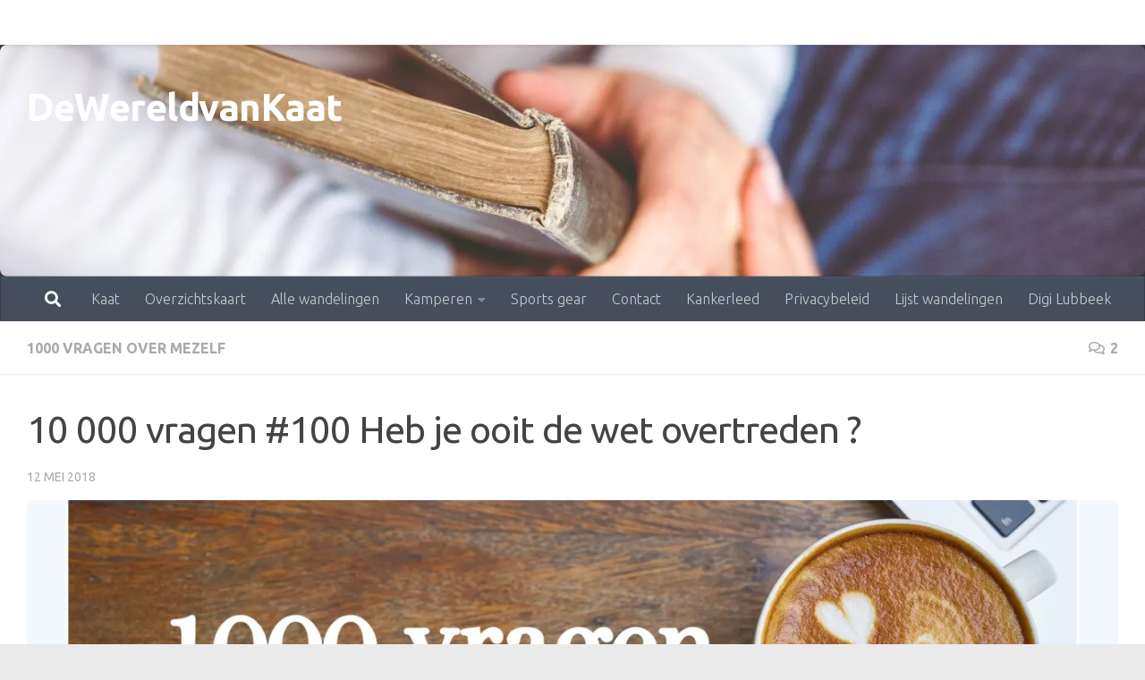

--- FILE ---
content_type: text/html; charset=UTF-8
request_url: https://www.dewereldvankaat.be/10-000-vragen-100-heb-je-ooit-de-wet-overtreden/
body_size: 16513
content:
<!DOCTYPE html>
<html class="no-js" lang="nl-NL">
<head>
  <meta charset="UTF-8">
  <meta name="viewport" content="width=device-width, initial-scale=1.0">
  <link rel="profile" href="https://gmpg.org/xfn/11" />
  <link rel="pingback" href="https://www.dewereldvankaat.be/xmlrpc.php">

  <meta name='robots' content='index, follow, max-image-preview:large, max-snippet:-1, max-video-preview:-1' />
<script>document.documentElement.className = document.documentElement.className.replace("no-js","js");</script>

	<!-- This site is optimized with the Yoast SEO plugin v26.8 - https://yoast.com/product/yoast-seo-wordpress/ -->
	<title>10 000 vragen #100 Heb je ooit de wet overtreden ? - DeWereldvanKaat</title>
	<link rel="canonical" href="https://www.dewereldvankaat.be/10-000-vragen-100-heb-je-ooit-de-wet-overtreden/" />
	<meta property="og:locale" content="nl_NL" />
	<meta property="og:type" content="article" />
	<meta property="og:title" content="10 000 vragen #100 Heb je ooit de wet overtreden ? - DeWereldvanKaat" />
	<meta property="og:description" content="Ik ben veel te braaf Dat realiseerde ik mij nog maar eens toen Annelies het over wildkamperen had (in een&#046;&#046;&#046;" />
	<meta property="og:url" content="https://www.dewereldvankaat.be/10-000-vragen-100-heb-je-ooit-de-wet-overtreden/" />
	<meta property="og:site_name" content="DeWereldvanKaat" />
	<meta property="article:publisher" content="https://www.facebook.com/dewereldvankaat/" />
	<meta property="article:author" content="https://www.facebook.com/dewereldvankaat/" />
	<meta property="article:published_time" content="2018-05-12T06:00:00+00:00" />
	<meta property="article:modified_time" content="2020-09-18T18:32:47+00:00" />
	<meta property="og:image" content="https://i0.wp.com/www.dewereldvankaat.be/wp-content/uploads/2018/01/1000-vragen-2018.jpg?fit=2078%2C1438&ssl=1" />
	<meta property="og:image:width" content="2078" />
	<meta property="og:image:height" content="1438" />
	<meta property="og:image:type" content="image/jpeg" />
	<meta name="author" content="Kaat" />
	<meta name="twitter:label1" content="Geschreven door" />
	<meta name="twitter:data1" content="Kaat" />
	<meta name="twitter:label2" content="Geschatte leestijd" />
	<meta name="twitter:data2" content="1 minuut" />
	<script type="application/ld+json" class="yoast-schema-graph">{"@context":"https://schema.org","@graph":[{"@type":"Article","@id":"https://www.dewereldvankaat.be/10-000-vragen-100-heb-je-ooit-de-wet-overtreden/#article","isPartOf":{"@id":"https://www.dewereldvankaat.be/10-000-vragen-100-heb-je-ooit-de-wet-overtreden/"},"author":{"name":"Kaat","@id":"https://www.dewereldvankaat.be/#/schema/person/9e5e60ad8d26a9b888b58313e3c3503c"},"headline":"10 000 vragen #100 Heb je ooit de wet overtreden ?","datePublished":"2018-05-12T06:00:00+00:00","dateModified":"2020-09-18T18:32:47+00:00","mainEntityOfPage":{"@id":"https://www.dewereldvankaat.be/10-000-vragen-100-heb-je-ooit-de-wet-overtreden/"},"wordCount":301,"commentCount":2,"publisher":{"@id":"https://www.dewereldvankaat.be/#/schema/person/9e5e60ad8d26a9b888b58313e3c3503c"},"image":{"@id":"https://www.dewereldvankaat.be/10-000-vragen-100-heb-je-ooit-de-wet-overtreden/#primaryimage"},"thumbnailUrl":"https://i0.wp.com/www.dewereldvankaat.be/wp-content/uploads/2018/01/1000-vragen-2018.jpg?fit=2078%2C1438&ssl=1","keywords":["1000 vragen"],"articleSection":["1000 vragen over mezelf"],"inLanguage":"nl-NL","potentialAction":[{"@type":"CommentAction","name":"Comment","target":["https://www.dewereldvankaat.be/10-000-vragen-100-heb-je-ooit-de-wet-overtreden/#respond"]}]},{"@type":"WebPage","@id":"https://www.dewereldvankaat.be/10-000-vragen-100-heb-je-ooit-de-wet-overtreden/","url":"https://www.dewereldvankaat.be/10-000-vragen-100-heb-je-ooit-de-wet-overtreden/","name":"10 000 vragen #100 Heb je ooit de wet overtreden ? - DeWereldvanKaat","isPartOf":{"@id":"https://www.dewereldvankaat.be/#website"},"primaryImageOfPage":{"@id":"https://www.dewereldvankaat.be/10-000-vragen-100-heb-je-ooit-de-wet-overtreden/#primaryimage"},"image":{"@id":"https://www.dewereldvankaat.be/10-000-vragen-100-heb-je-ooit-de-wet-overtreden/#primaryimage"},"thumbnailUrl":"https://i0.wp.com/www.dewereldvankaat.be/wp-content/uploads/2018/01/1000-vragen-2018.jpg?fit=2078%2C1438&ssl=1","datePublished":"2018-05-12T06:00:00+00:00","dateModified":"2020-09-18T18:32:47+00:00","breadcrumb":{"@id":"https://www.dewereldvankaat.be/10-000-vragen-100-heb-je-ooit-de-wet-overtreden/#breadcrumb"},"inLanguage":"nl-NL","potentialAction":[{"@type":"ReadAction","target":["https://www.dewereldvankaat.be/10-000-vragen-100-heb-je-ooit-de-wet-overtreden/"]}]},{"@type":"ImageObject","inLanguage":"nl-NL","@id":"https://www.dewereldvankaat.be/10-000-vragen-100-heb-je-ooit-de-wet-overtreden/#primaryimage","url":"https://i0.wp.com/www.dewereldvankaat.be/wp-content/uploads/2018/01/1000-vragen-2018.jpg?fit=2078%2C1438&ssl=1","contentUrl":"https://i0.wp.com/www.dewereldvankaat.be/wp-content/uploads/2018/01/1000-vragen-2018.jpg?fit=2078%2C1438&ssl=1","width":2078,"height":1438,"caption":"1000 vragen"},{"@type":"BreadcrumbList","@id":"https://www.dewereldvankaat.be/10-000-vragen-100-heb-je-ooit-de-wet-overtreden/#breadcrumb","itemListElement":[{"@type":"ListItem","position":1,"name":"Home","item":"https://www.dewereldvankaat.be/"},{"@type":"ListItem","position":2,"name":"10 000 vragen #100 Heb je ooit de wet overtreden ?"}]},{"@type":"WebSite","@id":"https://www.dewereldvankaat.be/#website","url":"https://www.dewereldvankaat.be/","name":"De Wereld van Kaat","description":"liefde voor lopen, lezen, wandelen en kamperen","publisher":{"@id":"https://www.dewereldvankaat.be/#/schema/person/9e5e60ad8d26a9b888b58313e3c3503c"},"potentialAction":[{"@type":"SearchAction","target":{"@type":"EntryPoint","urlTemplate":"https://www.dewereldvankaat.be/?s={search_term_string}"},"query-input":{"@type":"PropertyValueSpecification","valueRequired":true,"valueName":"search_term_string"}}],"inLanguage":"nl-NL"},{"@type":["Person","Organization"],"@id":"https://www.dewereldvankaat.be/#/schema/person/9e5e60ad8d26a9b888b58313e3c3503c","name":"Kaat","image":{"@type":"ImageObject","inLanguage":"nl-NL","@id":"https://www.dewereldvankaat.be/#/schema/person/image/","url":"https://i0.wp.com/www.dewereldvankaat.be/wp-content/uploads/2020/10/Logo-Dewereldvankaat.jpg?fit=596%2C714&ssl=1","contentUrl":"https://i0.wp.com/www.dewereldvankaat.be/wp-content/uploads/2020/10/Logo-Dewereldvankaat.jpg?fit=596%2C714&ssl=1","width":596,"height":714,"caption":"Kaat"},"logo":{"@id":"https://www.dewereldvankaat.be/#/schema/person/image/"},"sameAs":["https://www.facebook.com/dewereldvankaat/"]}]}</script>
	<!-- / Yoast SEO plugin. -->


<link rel='dns-prefetch' href='//secure.gravatar.com' />
<link rel='dns-prefetch' href='//stats.wp.com' />
<link rel='dns-prefetch' href='//v0.wordpress.com' />
<link rel='preconnect' href='//i0.wp.com' />
<link rel="alternate" type="application/rss+xml" title="DeWereldvanKaat &raquo; feed" href="https://www.dewereldvankaat.be/feed/" />
<link rel="alternate" type="application/rss+xml" title="DeWereldvanKaat &raquo; reacties feed" href="https://www.dewereldvankaat.be/comments/feed/" />
<link id="hu-user-gfont" href="//fonts.googleapis.com/css?family=Ubuntu:400,400italic,300italic,300,700&subset=latin,latin-ext" rel="stylesheet" type="text/css"><link rel="alternate" type="application/rss+xml" title="DeWereldvanKaat &raquo; 10 000 vragen #100 Heb je ooit de wet overtreden ? reacties feed" href="https://www.dewereldvankaat.be/10-000-vragen-100-heb-je-ooit-de-wet-overtreden/feed/" />
<link rel="alternate" title="oEmbed (JSON)" type="application/json+oembed" href="https://www.dewereldvankaat.be/wp-json/oembed/1.0/embed?url=https%3A%2F%2Fwww.dewereldvankaat.be%2F10-000-vragen-100-heb-je-ooit-de-wet-overtreden%2F" />
<link rel="alternate" title="oEmbed (XML)" type="text/xml+oembed" href="https://www.dewereldvankaat.be/wp-json/oembed/1.0/embed?url=https%3A%2F%2Fwww.dewereldvankaat.be%2F10-000-vragen-100-heb-je-ooit-de-wet-overtreden%2F&#038;format=xml" />
<style id='wp-img-auto-sizes-contain-inline-css'>
img:is([sizes=auto i],[sizes^="auto," i]){contain-intrinsic-size:3000px 1500px}
/*# sourceURL=wp-img-auto-sizes-contain-inline-css */
</style>
<link rel='stylesheet' id='jetpack_related-posts-css' href='https://www.dewereldvankaat.be/wp-content/plugins/jetpack/modules/related-posts/related-posts.css?ver=20240116' media='all' />
<style id='wp-emoji-styles-inline-css'>

	img.wp-smiley, img.emoji {
		display: inline !important;
		border: none !important;
		box-shadow: none !important;
		height: 1em !important;
		width: 1em !important;
		margin: 0 0.07em !important;
		vertical-align: -0.1em !important;
		background: none !important;
		padding: 0 !important;
	}
/*# sourceURL=wp-emoji-styles-inline-css */
</style>
<style id='wp-block-library-inline-css'>
:root{--wp-block-synced-color:#7a00df;--wp-block-synced-color--rgb:122,0,223;--wp-bound-block-color:var(--wp-block-synced-color);--wp-editor-canvas-background:#ddd;--wp-admin-theme-color:#007cba;--wp-admin-theme-color--rgb:0,124,186;--wp-admin-theme-color-darker-10:#006ba1;--wp-admin-theme-color-darker-10--rgb:0,107,160.5;--wp-admin-theme-color-darker-20:#005a87;--wp-admin-theme-color-darker-20--rgb:0,90,135;--wp-admin-border-width-focus:2px}@media (min-resolution:192dpi){:root{--wp-admin-border-width-focus:1.5px}}.wp-element-button{cursor:pointer}:root .has-very-light-gray-background-color{background-color:#eee}:root .has-very-dark-gray-background-color{background-color:#313131}:root .has-very-light-gray-color{color:#eee}:root .has-very-dark-gray-color{color:#313131}:root .has-vivid-green-cyan-to-vivid-cyan-blue-gradient-background{background:linear-gradient(135deg,#00d084,#0693e3)}:root .has-purple-crush-gradient-background{background:linear-gradient(135deg,#34e2e4,#4721fb 50%,#ab1dfe)}:root .has-hazy-dawn-gradient-background{background:linear-gradient(135deg,#faaca8,#dad0ec)}:root .has-subdued-olive-gradient-background{background:linear-gradient(135deg,#fafae1,#67a671)}:root .has-atomic-cream-gradient-background{background:linear-gradient(135deg,#fdd79a,#004a59)}:root .has-nightshade-gradient-background{background:linear-gradient(135deg,#330968,#31cdcf)}:root .has-midnight-gradient-background{background:linear-gradient(135deg,#020381,#2874fc)}:root{--wp--preset--font-size--normal:16px;--wp--preset--font-size--huge:42px}.has-regular-font-size{font-size:1em}.has-larger-font-size{font-size:2.625em}.has-normal-font-size{font-size:var(--wp--preset--font-size--normal)}.has-huge-font-size{font-size:var(--wp--preset--font-size--huge)}.has-text-align-center{text-align:center}.has-text-align-left{text-align:left}.has-text-align-right{text-align:right}.has-fit-text{white-space:nowrap!important}#end-resizable-editor-section{display:none}.aligncenter{clear:both}.items-justified-left{justify-content:flex-start}.items-justified-center{justify-content:center}.items-justified-right{justify-content:flex-end}.items-justified-space-between{justify-content:space-between}.screen-reader-text{border:0;clip-path:inset(50%);height:1px;margin:-1px;overflow:hidden;padding:0;position:absolute;width:1px;word-wrap:normal!important}.screen-reader-text:focus{background-color:#ddd;clip-path:none;color:#444;display:block;font-size:1em;height:auto;left:5px;line-height:normal;padding:15px 23px 14px;text-decoration:none;top:5px;width:auto;z-index:100000}html :where(.has-border-color){border-style:solid}html :where([style*=border-top-color]){border-top-style:solid}html :where([style*=border-right-color]){border-right-style:solid}html :where([style*=border-bottom-color]){border-bottom-style:solid}html :where([style*=border-left-color]){border-left-style:solid}html :where([style*=border-width]){border-style:solid}html :where([style*=border-top-width]){border-top-style:solid}html :where([style*=border-right-width]){border-right-style:solid}html :where([style*=border-bottom-width]){border-bottom-style:solid}html :where([style*=border-left-width]){border-left-style:solid}html :where(img[class*=wp-image-]){height:auto;max-width:100%}:where(figure){margin:0 0 1em}html :where(.is-position-sticky){--wp-admin--admin-bar--position-offset:var(--wp-admin--admin-bar--height,0px)}@media screen and (max-width:600px){html :where(.is-position-sticky){--wp-admin--admin-bar--position-offset:0px}}

/*# sourceURL=wp-block-library-inline-css */
</style><style id='global-styles-inline-css'>
:root{--wp--preset--aspect-ratio--square: 1;--wp--preset--aspect-ratio--4-3: 4/3;--wp--preset--aspect-ratio--3-4: 3/4;--wp--preset--aspect-ratio--3-2: 3/2;--wp--preset--aspect-ratio--2-3: 2/3;--wp--preset--aspect-ratio--16-9: 16/9;--wp--preset--aspect-ratio--9-16: 9/16;--wp--preset--color--black: #000000;--wp--preset--color--cyan-bluish-gray: #abb8c3;--wp--preset--color--white: #ffffff;--wp--preset--color--pale-pink: #f78da7;--wp--preset--color--vivid-red: #cf2e2e;--wp--preset--color--luminous-vivid-orange: #ff6900;--wp--preset--color--luminous-vivid-amber: #fcb900;--wp--preset--color--light-green-cyan: #7bdcb5;--wp--preset--color--vivid-green-cyan: #00d084;--wp--preset--color--pale-cyan-blue: #8ed1fc;--wp--preset--color--vivid-cyan-blue: #0693e3;--wp--preset--color--vivid-purple: #9b51e0;--wp--preset--gradient--vivid-cyan-blue-to-vivid-purple: linear-gradient(135deg,rgb(6,147,227) 0%,rgb(155,81,224) 100%);--wp--preset--gradient--light-green-cyan-to-vivid-green-cyan: linear-gradient(135deg,rgb(122,220,180) 0%,rgb(0,208,130) 100%);--wp--preset--gradient--luminous-vivid-amber-to-luminous-vivid-orange: linear-gradient(135deg,rgb(252,185,0) 0%,rgb(255,105,0) 100%);--wp--preset--gradient--luminous-vivid-orange-to-vivid-red: linear-gradient(135deg,rgb(255,105,0) 0%,rgb(207,46,46) 100%);--wp--preset--gradient--very-light-gray-to-cyan-bluish-gray: linear-gradient(135deg,rgb(238,238,238) 0%,rgb(169,184,195) 100%);--wp--preset--gradient--cool-to-warm-spectrum: linear-gradient(135deg,rgb(74,234,220) 0%,rgb(151,120,209) 20%,rgb(207,42,186) 40%,rgb(238,44,130) 60%,rgb(251,105,98) 80%,rgb(254,248,76) 100%);--wp--preset--gradient--blush-light-purple: linear-gradient(135deg,rgb(255,206,236) 0%,rgb(152,150,240) 100%);--wp--preset--gradient--blush-bordeaux: linear-gradient(135deg,rgb(254,205,165) 0%,rgb(254,45,45) 50%,rgb(107,0,62) 100%);--wp--preset--gradient--luminous-dusk: linear-gradient(135deg,rgb(255,203,112) 0%,rgb(199,81,192) 50%,rgb(65,88,208) 100%);--wp--preset--gradient--pale-ocean: linear-gradient(135deg,rgb(255,245,203) 0%,rgb(182,227,212) 50%,rgb(51,167,181) 100%);--wp--preset--gradient--electric-grass: linear-gradient(135deg,rgb(202,248,128) 0%,rgb(113,206,126) 100%);--wp--preset--gradient--midnight: linear-gradient(135deg,rgb(2,3,129) 0%,rgb(40,116,252) 100%);--wp--preset--font-size--small: 13px;--wp--preset--font-size--medium: 20px;--wp--preset--font-size--large: 36px;--wp--preset--font-size--x-large: 42px;--wp--preset--spacing--20: 0.44rem;--wp--preset--spacing--30: 0.67rem;--wp--preset--spacing--40: 1rem;--wp--preset--spacing--50: 1.5rem;--wp--preset--spacing--60: 2.25rem;--wp--preset--spacing--70: 3.38rem;--wp--preset--spacing--80: 5.06rem;--wp--preset--shadow--natural: 6px 6px 9px rgba(0, 0, 0, 0.2);--wp--preset--shadow--deep: 12px 12px 50px rgba(0, 0, 0, 0.4);--wp--preset--shadow--sharp: 6px 6px 0px rgba(0, 0, 0, 0.2);--wp--preset--shadow--outlined: 6px 6px 0px -3px rgb(255, 255, 255), 6px 6px rgb(0, 0, 0);--wp--preset--shadow--crisp: 6px 6px 0px rgb(0, 0, 0);}:where(.is-layout-flex){gap: 0.5em;}:where(.is-layout-grid){gap: 0.5em;}body .is-layout-flex{display: flex;}.is-layout-flex{flex-wrap: wrap;align-items: center;}.is-layout-flex > :is(*, div){margin: 0;}body .is-layout-grid{display: grid;}.is-layout-grid > :is(*, div){margin: 0;}:where(.wp-block-columns.is-layout-flex){gap: 2em;}:where(.wp-block-columns.is-layout-grid){gap: 2em;}:where(.wp-block-post-template.is-layout-flex){gap: 1.25em;}:where(.wp-block-post-template.is-layout-grid){gap: 1.25em;}.has-black-color{color: var(--wp--preset--color--black) !important;}.has-cyan-bluish-gray-color{color: var(--wp--preset--color--cyan-bluish-gray) !important;}.has-white-color{color: var(--wp--preset--color--white) !important;}.has-pale-pink-color{color: var(--wp--preset--color--pale-pink) !important;}.has-vivid-red-color{color: var(--wp--preset--color--vivid-red) !important;}.has-luminous-vivid-orange-color{color: var(--wp--preset--color--luminous-vivid-orange) !important;}.has-luminous-vivid-amber-color{color: var(--wp--preset--color--luminous-vivid-amber) !important;}.has-light-green-cyan-color{color: var(--wp--preset--color--light-green-cyan) !important;}.has-vivid-green-cyan-color{color: var(--wp--preset--color--vivid-green-cyan) !important;}.has-pale-cyan-blue-color{color: var(--wp--preset--color--pale-cyan-blue) !important;}.has-vivid-cyan-blue-color{color: var(--wp--preset--color--vivid-cyan-blue) !important;}.has-vivid-purple-color{color: var(--wp--preset--color--vivid-purple) !important;}.has-black-background-color{background-color: var(--wp--preset--color--black) !important;}.has-cyan-bluish-gray-background-color{background-color: var(--wp--preset--color--cyan-bluish-gray) !important;}.has-white-background-color{background-color: var(--wp--preset--color--white) !important;}.has-pale-pink-background-color{background-color: var(--wp--preset--color--pale-pink) !important;}.has-vivid-red-background-color{background-color: var(--wp--preset--color--vivid-red) !important;}.has-luminous-vivid-orange-background-color{background-color: var(--wp--preset--color--luminous-vivid-orange) !important;}.has-luminous-vivid-amber-background-color{background-color: var(--wp--preset--color--luminous-vivid-amber) !important;}.has-light-green-cyan-background-color{background-color: var(--wp--preset--color--light-green-cyan) !important;}.has-vivid-green-cyan-background-color{background-color: var(--wp--preset--color--vivid-green-cyan) !important;}.has-pale-cyan-blue-background-color{background-color: var(--wp--preset--color--pale-cyan-blue) !important;}.has-vivid-cyan-blue-background-color{background-color: var(--wp--preset--color--vivid-cyan-blue) !important;}.has-vivid-purple-background-color{background-color: var(--wp--preset--color--vivid-purple) !important;}.has-black-border-color{border-color: var(--wp--preset--color--black) !important;}.has-cyan-bluish-gray-border-color{border-color: var(--wp--preset--color--cyan-bluish-gray) !important;}.has-white-border-color{border-color: var(--wp--preset--color--white) !important;}.has-pale-pink-border-color{border-color: var(--wp--preset--color--pale-pink) !important;}.has-vivid-red-border-color{border-color: var(--wp--preset--color--vivid-red) !important;}.has-luminous-vivid-orange-border-color{border-color: var(--wp--preset--color--luminous-vivid-orange) !important;}.has-luminous-vivid-amber-border-color{border-color: var(--wp--preset--color--luminous-vivid-amber) !important;}.has-light-green-cyan-border-color{border-color: var(--wp--preset--color--light-green-cyan) !important;}.has-vivid-green-cyan-border-color{border-color: var(--wp--preset--color--vivid-green-cyan) !important;}.has-pale-cyan-blue-border-color{border-color: var(--wp--preset--color--pale-cyan-blue) !important;}.has-vivid-cyan-blue-border-color{border-color: var(--wp--preset--color--vivid-cyan-blue) !important;}.has-vivid-purple-border-color{border-color: var(--wp--preset--color--vivid-purple) !important;}.has-vivid-cyan-blue-to-vivid-purple-gradient-background{background: var(--wp--preset--gradient--vivid-cyan-blue-to-vivid-purple) !important;}.has-light-green-cyan-to-vivid-green-cyan-gradient-background{background: var(--wp--preset--gradient--light-green-cyan-to-vivid-green-cyan) !important;}.has-luminous-vivid-amber-to-luminous-vivid-orange-gradient-background{background: var(--wp--preset--gradient--luminous-vivid-amber-to-luminous-vivid-orange) !important;}.has-luminous-vivid-orange-to-vivid-red-gradient-background{background: var(--wp--preset--gradient--luminous-vivid-orange-to-vivid-red) !important;}.has-very-light-gray-to-cyan-bluish-gray-gradient-background{background: var(--wp--preset--gradient--very-light-gray-to-cyan-bluish-gray) !important;}.has-cool-to-warm-spectrum-gradient-background{background: var(--wp--preset--gradient--cool-to-warm-spectrum) !important;}.has-blush-light-purple-gradient-background{background: var(--wp--preset--gradient--blush-light-purple) !important;}.has-blush-bordeaux-gradient-background{background: var(--wp--preset--gradient--blush-bordeaux) !important;}.has-luminous-dusk-gradient-background{background: var(--wp--preset--gradient--luminous-dusk) !important;}.has-pale-ocean-gradient-background{background: var(--wp--preset--gradient--pale-ocean) !important;}.has-electric-grass-gradient-background{background: var(--wp--preset--gradient--electric-grass) !important;}.has-midnight-gradient-background{background: var(--wp--preset--gradient--midnight) !important;}.has-small-font-size{font-size: var(--wp--preset--font-size--small) !important;}.has-medium-font-size{font-size: var(--wp--preset--font-size--medium) !important;}.has-large-font-size{font-size: var(--wp--preset--font-size--large) !important;}.has-x-large-font-size{font-size: var(--wp--preset--font-size--x-large) !important;}
/*# sourceURL=global-styles-inline-css */
</style>

<style id='classic-theme-styles-inline-css'>
/*! This file is auto-generated */
.wp-block-button__link{color:#fff;background-color:#32373c;border-radius:9999px;box-shadow:none;text-decoration:none;padding:calc(.667em + 2px) calc(1.333em + 2px);font-size:1.125em}.wp-block-file__button{background:#32373c;color:#fff;text-decoration:none}
/*# sourceURL=/wp-includes/css/classic-themes.min.css */
</style>
<link rel='stylesheet' id='hueman-main-style-css' href='https://www.dewereldvankaat.be/wp-content/themes/hueman/assets/front/css/main.min.css?ver=3.7.27' media='all' />
<style id='hueman-main-style-inline-css'>
body { font-family:'Ubuntu', Arial, sans-serif;font-size:1.00rem }@media only screen and (min-width: 720px) {
        .nav > li { font-size:1.00rem; }
      }::selection { background-color: #46a1a2; }
::-moz-selection { background-color: #46a1a2; }a,a>span.hu-external::after,.themeform label .required,#flexslider-featured .flex-direction-nav .flex-next:hover,#flexslider-featured .flex-direction-nav .flex-prev:hover,.post-hover:hover .post-title a,.post-title a:hover,.sidebar.s1 .post-nav li a:hover i,.content .post-nav li a:hover i,.post-related a:hover,.sidebar.s1 .widget_rss ul li a,#footer .widget_rss ul li a,.sidebar.s1 .widget_calendar a,#footer .widget_calendar a,.sidebar.s1 .alx-tab .tab-item-category a,.sidebar.s1 .alx-posts .post-item-category a,.sidebar.s1 .alx-tab li:hover .tab-item-title a,.sidebar.s1 .alx-tab li:hover .tab-item-comment a,.sidebar.s1 .alx-posts li:hover .post-item-title a,#footer .alx-tab .tab-item-category a,#footer .alx-posts .post-item-category a,#footer .alx-tab li:hover .tab-item-title a,#footer .alx-tab li:hover .tab-item-comment a,#footer .alx-posts li:hover .post-item-title a,.comment-tabs li.active a,.comment-awaiting-moderation,.child-menu a:hover,.child-menu .current_page_item > a,.wp-pagenavi a{ color: #46a1a2; }input[type="submit"],.themeform button[type="submit"],.sidebar.s1 .sidebar-top,.sidebar.s1 .sidebar-toggle,#flexslider-featured .flex-control-nav li a.flex-active,.post-tags a:hover,.sidebar.s1 .widget_calendar caption,#footer .widget_calendar caption,.author-bio .bio-avatar:after,.commentlist li.bypostauthor > .comment-body:after,.commentlist li.comment-author-admin > .comment-body:after{ background-color: #46a1a2; }.post-format .format-container { border-color: #46a1a2; }.sidebar.s1 .alx-tabs-nav li.active a,#footer .alx-tabs-nav li.active a,.comment-tabs li.active a,.wp-pagenavi a:hover,.wp-pagenavi a:active,.wp-pagenavi span.current{ border-bottom-color: #46a1a2!important; }.sidebar.s2 .post-nav li a:hover i,
.sidebar.s2 .widget_rss ul li a,
.sidebar.s2 .widget_calendar a,
.sidebar.s2 .alx-tab .tab-item-category a,
.sidebar.s2 .alx-posts .post-item-category a,
.sidebar.s2 .alx-tab li:hover .tab-item-title a,
.sidebar.s2 .alx-tab li:hover .tab-item-comment a,
.sidebar.s2 .alx-posts li:hover .post-item-title a { color: #7dba5d; }
.sidebar.s2 .sidebar-top,.sidebar.s2 .sidebar-toggle,.post-comments,.jp-play-bar,.jp-volume-bar-value,.sidebar.s2 .widget_calendar caption{ background-color: #7dba5d; }.sidebar.s2 .alx-tabs-nav li.active a { border-bottom-color: #7dba5d; }
.post-comments::before { border-right-color: #7dba5d; }
      .search-expand,
              #nav-topbar.nav-container { background-color: #ffffff!important}@media only screen and (min-width: 720px) {
                #nav-topbar .nav ul { background-color: #ffffff!important; }
              }.is-scrolled #header .nav-container.desktop-sticky,
              .is-scrolled #header .search-expand { background-color: #ffffff!important; background-color: rgba(255,255,255,0.90)!important }.is-scrolled .topbar-transparent #nav-topbar.desktop-sticky .nav ul { background-color: #ffffff!important; background-color: rgba(255,255,255,0.95)!important }#header { background-color: #33363b; }
@media only screen and (min-width: 720px) {
  #nav-header .nav ul { background-color: #33363b; }
}
        #header #nav-mobile { background-color: #33363b!important; }.is-scrolled #header #nav-mobile { background-color: #33363b!important; background-color: rgba(51,54,59,0.90)!important }#nav-header.nav-container, #main-header-search .search-expand { background-color: ; }
@media only screen and (min-width: 720px) {
  #nav-header .nav ul { background-color: ; }
}
        img { -webkit-border-radius: 8px; border-radius: 8px; }body { background-color: #eaeaea; }
/*# sourceURL=hueman-main-style-inline-css */
</style>
<link rel='stylesheet' id='hueman-font-awesome-css' href='https://www.dewereldvankaat.be/wp-content/themes/hueman/assets/front/css/font-awesome.min.css?ver=3.7.27' media='all' />
<style id='jetpack_facebook_likebox-inline-css'>
.widget_facebook_likebox {
	overflow: hidden;
}

/*# sourceURL=https://www.dewereldvankaat.be/wp-content/plugins/jetpack/modules/widgets/facebook-likebox/style.css */
</style>
<link rel='stylesheet' id='tablepress-default-css' href='https://www.dewereldvankaat.be/wp-content/plugins/tablepress/css/build/default.css?ver=3.2.6' media='all' />
<script id="jetpack_related-posts-js-extra">
var related_posts_js_options = {"post_heading":"h4"};
//# sourceURL=jetpack_related-posts-js-extra
</script>
<script src="https://www.dewereldvankaat.be/wp-content/plugins/jetpack/_inc/build/related-posts/related-posts.min.js?ver=20240116" id="jetpack_related-posts-js"></script>
<script src="https://www.dewereldvankaat.be/wp-includes/js/jquery/jquery.min.js?ver=3.7.1" id="jquery-core-js"></script>
<script src="https://www.dewereldvankaat.be/wp-includes/js/jquery/jquery-migrate.min.js?ver=3.4.1" id="jquery-migrate-js"></script>
<link rel="https://api.w.org/" href="https://www.dewereldvankaat.be/wp-json/" /><link rel="alternate" title="JSON" type="application/json" href="https://www.dewereldvankaat.be/wp-json/wp/v2/posts/7099" />	<style>img#wpstats{display:none}</style>
		    <link rel="preload" as="font" type="font/woff2" href="https://www.dewereldvankaat.be/wp-content/themes/hueman/assets/front/webfonts/fa-brands-400.woff2?v=5.15.2" crossorigin="anonymous"/>
    <link rel="preload" as="font" type="font/woff2" href="https://www.dewereldvankaat.be/wp-content/themes/hueman/assets/front/webfonts/fa-regular-400.woff2?v=5.15.2" crossorigin="anonymous"/>
    <link rel="preload" as="font" type="font/woff2" href="https://www.dewereldvankaat.be/wp-content/themes/hueman/assets/front/webfonts/fa-solid-900.woff2?v=5.15.2" crossorigin="anonymous"/>
  <!--[if lt IE 9]>
<script src="https://www.dewereldvankaat.be/wp-content/themes/hueman/assets/front/js/ie/html5shiv-printshiv.min.js"></script>
<script src="https://www.dewereldvankaat.be/wp-content/themes/hueman/assets/front/js/ie/selectivizr.js"></script>
<![endif]-->
<link rel="icon" href="https://i0.wp.com/www.dewereldvankaat.be/wp-content/uploads/2015/03/wereldK2.jpg?fit=32%2C32&#038;ssl=1" sizes="32x32" />
<link rel="icon" href="https://i0.wp.com/www.dewereldvankaat.be/wp-content/uploads/2015/03/wereldK2.jpg?fit=192%2C192&#038;ssl=1" sizes="192x192" />
<link rel="apple-touch-icon" href="https://i0.wp.com/www.dewereldvankaat.be/wp-content/uploads/2015/03/wereldK2.jpg?fit=180%2C180&#038;ssl=1" />
<meta name="msapplication-TileImage" content="https://i0.wp.com/www.dewereldvankaat.be/wp-content/uploads/2015/03/wereldK2.jpg?fit=270%2C270&#038;ssl=1" />
</head>

<body data-rsssl=1 class="wp-singular post-template-default single single-post postid-7099 single-format-standard wp-custom-logo wp-embed-responsive wp-theme-hueman col-1c boxed topbar-enabled header-desktop-sticky header-mobile-sticky hueman-3-7-27 chrome">
<div id="wrapper">
  <a class="screen-reader-text skip-link" href="#content">Doorgaan naar inhoud</a>
  
  <header id="header" class="top-menu-mobile-on one-mobile-menu top_menu header-ads-desktop  topbar-transparent has-header-img">
        <nav class="nav-container group mobile-menu mobile-sticky " id="nav-mobile" data-menu-id="header-1">
  <div class="mobile-title-logo-in-header"><p class="site-title">                  <a class="custom-logo-link" href="https://www.dewereldvankaat.be/" rel="home" title="DeWereldvanKaat | Homepage">DeWereldvanKaat</a>                </p></div>
        
                    <div class="nav-toggle"><i class="fas fa-bars"></i></div>
            
      <div class="nav-text"></div>
      <div class="nav-wrap container">
                  <ul class="nav container-inner group mobile-search">
                            <li>
                  <form role="search" method="get" class="search-form" action="https://www.dewereldvankaat.be/">
				<label>
					<span class="screen-reader-text">Zoeken naar:</span>
					<input type="search" class="search-field" placeholder="Zoeken &hellip;" value="" name="s" />
				</label>
				<input type="submit" class="search-submit" value="Zoeken" />
			</form>                </li>
                      </ul>
                <ul id="menu-wereldvankaat" class="nav container-inner group"><li id="menu-item-5161" class="menu-item menu-item-type-post_type menu-item-object-page menu-item-5161"><a href="https://www.dewereldvankaat.be/kaat/">Kaat</a></li>
<li id="menu-item-13524" class="menu-item menu-item-type-post_type menu-item-object-page menu-item-13524"><a href="https://www.dewereldvankaat.be/wandelen/">Overzichtskaart</a></li>
<li id="menu-item-17361" class="menu-item menu-item-type-post_type menu-item-object-page menu-item-17361"><a href="https://www.dewereldvankaat.be/alle-wandelingen-zelf-te-sorteren/">Alle wandelingen</a></li>
<li id="menu-item-5152" class="menu-item menu-item-type-post_type menu-item-object-page menu-item-has-children menu-item-5152"><a href="https://www.dewereldvankaat.be/kamperen/">Kamperen</a>
<ul class="sub-menu">
	<li id="menu-item-5175" class="menu-item menu-item-type-post_type menu-item-object-page menu-item-has-children menu-item-5175"><a href="https://www.dewereldvankaat.be/kamperen/campings/">Campings</a>
	<ul class="sub-menu">
		<li id="menu-item-6197" class="menu-item menu-item-type-post_type menu-item-object-page menu-item-6197"><a href="https://www.dewereldvankaat.be/nl-campings-zuid-limburg/">NL Campings in Zuid-Limburg</a></li>
		<li id="menu-item-6200" class="menu-item menu-item-type-post_type menu-item-object-page menu-item-6200"><a href="https://www.dewereldvankaat.be/nl-campings-zeeland/">NL Campings in Zeeland</a></li>
		<li id="menu-item-6206" class="menu-item menu-item-type-post_type menu-item-object-page menu-item-6206"><a href="https://www.dewereldvankaat.be/nl-campings-zeeland/">NL Campings in Zeeland</a></li>
		<li id="menu-item-6195" class="menu-item menu-item-type-post_type menu-item-object-page menu-item-6195"><a href="https://www.dewereldvankaat.be/kamperen/campings/campings-west-vlaanderen/">BE Campings in West-Vlaanderen</a></li>
		<li id="menu-item-6203" class="menu-item menu-item-type-post_type menu-item-object-page menu-item-6203"><a href="https://www.dewereldvankaat.be/be-campings-limburg/">BE Campings in Limburg</a></li>
	</ul>
</li>
	<li id="menu-item-5183" class="menu-item menu-item-type-post_type menu-item-object-page menu-item-5183"><a href="https://www.dewereldvankaat.be/kamperen/materiaal/">Materiaal</a></li>
	<li id="menu-item-6103" class="menu-item menu-item-type-post_type menu-item-object-page menu-item-6103"><a href="https://www.dewereldvankaat.be/kamperen/alleen-kamperen-als-vrouw-ervaringen-praktische-tips/">Alleen kamperen als vrouw – ervaringen &#038; praktische tips</a></li>
	<li id="menu-item-5460" class="menu-item menu-item-type-post_type menu-item-object-page menu-item-5460"><a href="https://www.dewereldvankaat.be/kamperen/interessante-links/">Interessante links</a></li>
</ul>
</li>
<li id="menu-item-5158" class="menu-item menu-item-type-post_type menu-item-object-page menu-item-5158"><a href="https://www.dewereldvankaat.be/gear/">Sports gear</a></li>
<li id="menu-item-5164" class="menu-item menu-item-type-post_type menu-item-object-page menu-item-5164"><a href="https://www.dewereldvankaat.be/contact/">Contact</a></li>
<li id="menu-item-7489" class="menu-item menu-item-type-post_type menu-item-object-page menu-item-7489"><a href="https://www.dewereldvankaat.be/kanker-leed/">Kankerleed</a></li>
<li id="menu-item-7563" class="menu-item menu-item-type-post_type menu-item-object-page menu-item-privacy-policy menu-item-7563"><a rel="privacy-policy" href="https://www.dewereldvankaat.be/privacybeleid/">Privacybeleid</a></li>
<li id="menu-item-17360" class="menu-item menu-item-type-post_type menu-item-object-page menu-item-17360"><a href="https://www.dewereldvankaat.be/alle-wandelingen-zelf-te-sorteren/">Lijst wandelingen</a></li>
<li id="menu-item-22934" class="menu-item menu-item-type-post_type menu-item-object-page menu-item-22934"><a href="https://www.dewereldvankaat.be/digi-lubbeek/">Digi Lubbeek</a></li>
</ul>      </div>
</nav><!--/#nav-topbar-->  
        <nav class="nav-container group desktop-menu desktop-sticky " id="nav-topbar" data-menu-id="header-2">
    <div class="nav-text"></div>
  <div class="topbar-toggle-down">
    <i class="fas fa-angle-double-down" aria-hidden="true" data-toggle="down" title="Menu uitklappen"></i>
    <i class="fas fa-angle-double-up" aria-hidden="true" data-toggle="up" title="Menu inklappen"></i>
  </div>
  <div class="nav-wrap container">
    <ul id="menu-wereldvankaat-1" class="nav container-inner group"><li class="menu-item menu-item-type-post_type menu-item-object-page menu-item-5161"><a href="https://www.dewereldvankaat.be/kaat/">Kaat</a></li>
<li class="menu-item menu-item-type-post_type menu-item-object-page menu-item-13524"><a href="https://www.dewereldvankaat.be/wandelen/">Overzichtskaart</a></li>
<li class="menu-item menu-item-type-post_type menu-item-object-page menu-item-17361"><a href="https://www.dewereldvankaat.be/alle-wandelingen-zelf-te-sorteren/">Alle wandelingen</a></li>
<li class="menu-item menu-item-type-post_type menu-item-object-page menu-item-has-children menu-item-5152"><a href="https://www.dewereldvankaat.be/kamperen/">Kamperen</a>
<ul class="sub-menu">
	<li class="menu-item menu-item-type-post_type menu-item-object-page menu-item-has-children menu-item-5175"><a href="https://www.dewereldvankaat.be/kamperen/campings/">Campings</a>
	<ul class="sub-menu">
		<li class="menu-item menu-item-type-post_type menu-item-object-page menu-item-6197"><a href="https://www.dewereldvankaat.be/nl-campings-zuid-limburg/">NL Campings in Zuid-Limburg</a></li>
		<li class="menu-item menu-item-type-post_type menu-item-object-page menu-item-6200"><a href="https://www.dewereldvankaat.be/nl-campings-zeeland/">NL Campings in Zeeland</a></li>
		<li class="menu-item menu-item-type-post_type menu-item-object-page menu-item-6206"><a href="https://www.dewereldvankaat.be/nl-campings-zeeland/">NL Campings in Zeeland</a></li>
		<li class="menu-item menu-item-type-post_type menu-item-object-page menu-item-6195"><a href="https://www.dewereldvankaat.be/kamperen/campings/campings-west-vlaanderen/">BE Campings in West-Vlaanderen</a></li>
		<li class="menu-item menu-item-type-post_type menu-item-object-page menu-item-6203"><a href="https://www.dewereldvankaat.be/be-campings-limburg/">BE Campings in Limburg</a></li>
	</ul>
</li>
	<li class="menu-item menu-item-type-post_type menu-item-object-page menu-item-5183"><a href="https://www.dewereldvankaat.be/kamperen/materiaal/">Materiaal</a></li>
	<li class="menu-item menu-item-type-post_type menu-item-object-page menu-item-6103"><a href="https://www.dewereldvankaat.be/kamperen/alleen-kamperen-als-vrouw-ervaringen-praktische-tips/">Alleen kamperen als vrouw – ervaringen &#038; praktische tips</a></li>
	<li class="menu-item menu-item-type-post_type menu-item-object-page menu-item-5460"><a href="https://www.dewereldvankaat.be/kamperen/interessante-links/">Interessante links</a></li>
</ul>
</li>
<li class="menu-item menu-item-type-post_type menu-item-object-page menu-item-5158"><a href="https://www.dewereldvankaat.be/gear/">Sports gear</a></li>
<li class="menu-item menu-item-type-post_type menu-item-object-page menu-item-5164"><a href="https://www.dewereldvankaat.be/contact/">Contact</a></li>
<li class="menu-item menu-item-type-post_type menu-item-object-page menu-item-7489"><a href="https://www.dewereldvankaat.be/kanker-leed/">Kankerleed</a></li>
<li class="menu-item menu-item-type-post_type menu-item-object-page menu-item-privacy-policy menu-item-7563"><a rel="privacy-policy" href="https://www.dewereldvankaat.be/privacybeleid/">Privacybeleid</a></li>
<li class="menu-item menu-item-type-post_type menu-item-object-page menu-item-17360"><a href="https://www.dewereldvankaat.be/alle-wandelingen-zelf-te-sorteren/">Lijst wandelingen</a></li>
<li class="menu-item menu-item-type-post_type menu-item-object-page menu-item-22934"><a href="https://www.dewereldvankaat.be/digi-lubbeek/">Digi Lubbeek</a></li>
</ul>  </div>
  
</nav><!--/#nav-topbar-->  
  <div class="container group">
        <div class="container-inner">

                <div id="header-image-wrap">
              <div class="group hu-pad central-header-zone">
                                        <div class="logo-tagline-group">
                          <p class="site-title">                  <a class="custom-logo-link" href="https://www.dewereldvankaat.be/" rel="home" title="DeWereldvanKaat | Homepage">DeWereldvanKaat</a>                </p>                                                </div>
                                                  </div>

              <a href="https://www.dewereldvankaat.be/" rel="home"><img src="https://www.dewereldvankaat.be/wp-content/uploads/2020/10/cropped-Header-3-2020-Lezen-DeWereldvankaat-1.jpg" width="1500" height="304" alt="" class="new-site-image" srcset="https://i0.wp.com/www.dewereldvankaat.be/wp-content/uploads/2020/10/cropped-Header-3-2020-Lezen-DeWereldvankaat-1.jpg?w=1500&amp;ssl=1 1500w, https://i0.wp.com/www.dewereldvankaat.be/wp-content/uploads/2020/10/cropped-Header-3-2020-Lezen-DeWereldvankaat-1.jpg?resize=300%2C61&amp;ssl=1 300w, https://i0.wp.com/www.dewereldvankaat.be/wp-content/uploads/2020/10/cropped-Header-3-2020-Lezen-DeWereldvankaat-1.jpg?resize=1024%2C208&amp;ssl=1 1024w, https://i0.wp.com/www.dewereldvankaat.be/wp-content/uploads/2020/10/cropped-Header-3-2020-Lezen-DeWereldvankaat-1.jpg?resize=768%2C156&amp;ssl=1 768w" sizes="(max-width: 1500px) 100vw, 1500px" decoding="async" fetchpriority="high" /></a>          </div>
      
                <nav class="nav-container group desktop-menu " id="nav-header" data-menu-id="header-3">
    <div class="nav-text"><!-- put your mobile menu text here --></div>

  <div class="nav-wrap container">
          <div id="main-header-search" class="container">
        <div class="container-inner">
          <button class="toggle-search"><i class="fas fa-search"></i></button>
          <div class="search-expand">
            <div class="search-expand-inner"><form role="search" method="get" class="search-form" action="https://www.dewereldvankaat.be/">
				<label>
					<span class="screen-reader-text">Zoeken naar:</span>
					<input type="search" class="search-field" placeholder="Zoeken &hellip;" value="" name="s" />
				</label>
				<input type="submit" class="search-submit" value="Zoeken" />
			</form></div>
          </div>
        </div><!--/.container-inner-->
      </div><!--/.container-->
        <ul id="menu-wereldvankaat-2" class="nav container-inner group"><li class="menu-item menu-item-type-post_type menu-item-object-page menu-item-5161"><a href="https://www.dewereldvankaat.be/kaat/">Kaat</a></li>
<li class="menu-item menu-item-type-post_type menu-item-object-page menu-item-13524"><a href="https://www.dewereldvankaat.be/wandelen/">Overzichtskaart</a></li>
<li class="menu-item menu-item-type-post_type menu-item-object-page menu-item-17361"><a href="https://www.dewereldvankaat.be/alle-wandelingen-zelf-te-sorteren/">Alle wandelingen</a></li>
<li class="menu-item menu-item-type-post_type menu-item-object-page menu-item-has-children menu-item-5152"><a href="https://www.dewereldvankaat.be/kamperen/">Kamperen</a>
<ul class="sub-menu">
	<li class="menu-item menu-item-type-post_type menu-item-object-page menu-item-has-children menu-item-5175"><a href="https://www.dewereldvankaat.be/kamperen/campings/">Campings</a>
	<ul class="sub-menu">
		<li class="menu-item menu-item-type-post_type menu-item-object-page menu-item-6197"><a href="https://www.dewereldvankaat.be/nl-campings-zuid-limburg/">NL Campings in Zuid-Limburg</a></li>
		<li class="menu-item menu-item-type-post_type menu-item-object-page menu-item-6200"><a href="https://www.dewereldvankaat.be/nl-campings-zeeland/">NL Campings in Zeeland</a></li>
		<li class="menu-item menu-item-type-post_type menu-item-object-page menu-item-6206"><a href="https://www.dewereldvankaat.be/nl-campings-zeeland/">NL Campings in Zeeland</a></li>
		<li class="menu-item menu-item-type-post_type menu-item-object-page menu-item-6195"><a href="https://www.dewereldvankaat.be/kamperen/campings/campings-west-vlaanderen/">BE Campings in West-Vlaanderen</a></li>
		<li class="menu-item menu-item-type-post_type menu-item-object-page menu-item-6203"><a href="https://www.dewereldvankaat.be/be-campings-limburg/">BE Campings in Limburg</a></li>
	</ul>
</li>
	<li class="menu-item menu-item-type-post_type menu-item-object-page menu-item-5183"><a href="https://www.dewereldvankaat.be/kamperen/materiaal/">Materiaal</a></li>
	<li class="menu-item menu-item-type-post_type menu-item-object-page menu-item-6103"><a href="https://www.dewereldvankaat.be/kamperen/alleen-kamperen-als-vrouw-ervaringen-praktische-tips/">Alleen kamperen als vrouw – ervaringen &#038; praktische tips</a></li>
	<li class="menu-item menu-item-type-post_type menu-item-object-page menu-item-5460"><a href="https://www.dewereldvankaat.be/kamperen/interessante-links/">Interessante links</a></li>
</ul>
</li>
<li class="menu-item menu-item-type-post_type menu-item-object-page menu-item-5158"><a href="https://www.dewereldvankaat.be/gear/">Sports gear</a></li>
<li class="menu-item menu-item-type-post_type menu-item-object-page menu-item-5164"><a href="https://www.dewereldvankaat.be/contact/">Contact</a></li>
<li class="menu-item menu-item-type-post_type menu-item-object-page menu-item-7489"><a href="https://www.dewereldvankaat.be/kanker-leed/">Kankerleed</a></li>
<li class="menu-item menu-item-type-post_type menu-item-object-page menu-item-privacy-policy menu-item-7563"><a rel="privacy-policy" href="https://www.dewereldvankaat.be/privacybeleid/">Privacybeleid</a></li>
<li class="menu-item menu-item-type-post_type menu-item-object-page menu-item-17360"><a href="https://www.dewereldvankaat.be/alle-wandelingen-zelf-te-sorteren/">Lijst wandelingen</a></li>
<li class="menu-item menu-item-type-post_type menu-item-object-page menu-item-22934"><a href="https://www.dewereldvankaat.be/digi-lubbeek/">Digi Lubbeek</a></li>
</ul>  </div>
</nav><!--/#nav-header-->      
    </div><!--/.container-inner-->
      </div><!--/.container-->

</header><!--/#header-->
  
  <div class="container" id="page">
    <div class="container-inner">
            <div class="main">
        <div class="main-inner group">
          
              <main class="content" id="content">
              <div class="page-title hu-pad group">
          	    		<ul class="meta-single group">
    			<li class="category"><a href="https://www.dewereldvankaat.be/category/1000-vragen-over-mezelf/" rel="category tag">1000 vragen over mezelf</a></li>
    			    			<li class="comments"><a href="https://www.dewereldvankaat.be/10-000-vragen-100-heb-je-ooit-de-wet-overtreden/#comments"><i class="far fa-comments"></i>2</a></li>
    			    		</ul>
            
    </div><!--/.page-title-->
          <div class="hu-pad group">
              <article class="post-7099 post type-post status-publish format-standard has-post-thumbnail hentry category-1000-vragen-over-mezelf tag-1000-vragen">
    <div class="post-inner group">

      <h1 class="post-title entry-title">10 000 vragen #100 Heb je ooit de wet overtreden ?</h1>
  <p class="post-byline">
                    <span class="published">12 mei 2018</span>
          </p>

                                      <div class="image-container">
              <img width="1320" height="500" src="https://i0.wp.com/www.dewereldvankaat.be/wp-content/uploads/2018/01/1000-vragen-2018.jpg?resize=1320%2C500&amp;ssl=1" class="attachment-thumb-xxlarge size-thumb-xxlarge wp-post-image" alt="1000 vragen" decoding="async" />            </div>
              
      <div class="clear"></div>

      <div class="entry themeform">
        <div class="entry-inner">
          <p><a href="https://www.dewereldvankaat.be/?attachment_id=7440" rel="attachment wp-att-7440"><img data-recalc-dims="1" decoding="async" class="aligncenter size-full wp-image-7440" src="https://i0.wp.com/www.dewereldvankaat.be/wp-content/uploads/2018/05/justice-2071539_1280.jpg?resize=1280%2C961" alt="" width="1280" height="961" srcset="https://i0.wp.com/www.dewereldvankaat.be/wp-content/uploads/2018/05/justice-2071539_1280.jpg?w=1280&amp;ssl=1 1280w, https://i0.wp.com/www.dewereldvankaat.be/wp-content/uploads/2018/05/justice-2071539_1280.jpg?resize=300%2C225&amp;ssl=1 300w, https://i0.wp.com/www.dewereldvankaat.be/wp-content/uploads/2018/05/justice-2071539_1280.jpg?resize=768%2C577&amp;ssl=1 768w, https://i0.wp.com/www.dewereldvankaat.be/wp-content/uploads/2018/05/justice-2071539_1280.jpg?resize=1024%2C769&amp;ssl=1 1024w" sizes="(max-width: 1000px) 100vw, 1000px" /></a></p>
<h2>Ik ben veel te braaf</h2>
<p>Dat realiseerde ik mij nog maar eens toen Annelies het over wildkamperen had (in een land waar het niet mag). Geen hààr op mijn hoofd dat zou denken om die &#8216;regel&#8217; te overtreden. Terwijl je natuurlijk geen kat kwaad doet en het ergste wat je gebeuren kan is dat je moet vertrekken. Al dan niet met boete.<br />
Ik hou mij steevast aan de regels. Wat oersaai is. Alsof die regels van een Hogere Macht komen en onfeilbaar zijn. Dat weet ik intellectueel ook. Nederland en Duitsland liggen hier zo dichtbij en de maximale snelheden zijn al verschillend.</p>
<h2>Bewondering voor de rebel</h2>
<p>Ik heb onder mijn vrienden en kennissen wat rebels geweld. Mensen die, als ze een bepaalde regel horen (hetzij van hun werkgever, hetzij van de overheid) zonder blikken of blozen zeggen <em>&#8217;t zal wel zijn dat ik dat ga doen&#8230; </em>In mijn hart geef ik ze dikwijls gelijk. Papieren produceren bijvoorbeeld, of compleet zinloos werk. Maar zelf hou ik mij netjes aan deadlines en regeltjes. Ik denk dat ik eens wat meer met die rebelse vrienden van mij moet omgaan. Ik ben te oud om nog een anarchist te worden. Dus why not.</p>
<h2>Het meest rebelse dat ik ooit (onbewust)  deed</h2>
<p><a href="https://www.dewereldvankaat.be/?attachment_id=7444" rel="attachment wp-att-7444"><img data-recalc-dims="1" loading="lazy" decoding="async" class="aligncenter size-full wp-image-7444" src="https://i0.wp.com/www.dewereldvankaat.be/wp-content/uploads/2018/05/boete-snel-rijden-M.jpg?resize=660%2C768" alt="" width="660" height="768" srcset="https://i0.wp.com/www.dewereldvankaat.be/wp-content/uploads/2018/05/boete-snel-rijden-M.jpg?w=660&amp;ssl=1 660w, https://i0.wp.com/www.dewereldvankaat.be/wp-content/uploads/2018/05/boete-snel-rijden-M.jpg?resize=258%2C300&amp;ssl=1 258w" sizes="auto, (max-width: 660px) 100vw, 660px" /></a></p>
<p>&nbsp;</p>
<p>1 km te snel volgens de gecorrigeerde metingen. Ik zei het toch dat ik braaf was ?</p>
<p>&nbsp;</p>
<h5><em>“1000 vragen aan mezelf”  gaat terug op een boekje dat een tijd geleden bij Flow zat. Het is een klein boekje en er is geen plaats voorzien om te antwoorden, daarom dacht ik : waarom niet op de blog ? Voor het pure plezier van het schrijven ? Het verzamelen van herinneringen, wat volgens Gretchen Rubin, bijdraagt tot geluk ? Vandaar een nieuwe rubriek : 1000 vragen over mezelf.<br />
Niets weerhoudt je om mee te doen !</em></h5>

<div id='jp-relatedposts' class='jp-relatedposts' >
	<h3 class="jp-relatedposts-headline"><em>Gerelateerd</em></h3>
</div>          <nav class="pagination group">
                      </nav><!--/.pagination-->
        </div>

        
        <div class="clear"></div>
      </div><!--/.entry-->

    </div><!--/.post-inner-->
  </article><!--/.post-->

<div class="clear"></div>

<p class="post-tags"><span>Tags:</span> <a href="https://www.dewereldvankaat.be/tag/1000-vragen/" rel="tag">1000 vragen</a></p>



<h4 class="heading">
	<i class="far fa-hand-point-right"></i>Dit vind je misschien ook leuk...</h4>

<ul class="related-posts group">
  		<li class="related post-hover">
		<article class="post-6445 post type-post status-publish format-standard has-post-thumbnail hentry category-1000-vragen-over-mezelf tag-1000-vragen tag-de-slimste-mens tag-televisie">

			<div class="post-thumbnail">
				<a href="https://www.dewereldvankaat.be/10-000-vragen-72-ooit-op-tv-geweest/" class="hu-rel-post-thumb">
					<img width="520" height="245" src="https://i0.wp.com/www.dewereldvankaat.be/wp-content/uploads/2016/06/1000-vragen.jpg?resize=520%2C245&amp;ssl=1" class="attachment-thumb-medium size-thumb-medium wp-post-image" alt="1000 vragen over mezelf" decoding="async" loading="lazy" />																			</a>
									<a class="post-comments" href="https://www.dewereldvankaat.be/10-000-vragen-72-ooit-op-tv-geweest/#comments"><i class="far fa-comments"></i>2</a>
							</div><!--/.post-thumbnail-->

			<div class="related-inner">

				<h4 class="post-title entry-title">
					<a href="https://www.dewereldvankaat.be/10-000-vragen-72-ooit-op-tv-geweest/" rel="bookmark">10 000 vragen #72 Ben je ooit op tv geweest ?</a>
				</h4><!--/.post-title-->

				<div class="post-meta group">
					<p class="post-date">
  <time class="published updated" datetime="2017-10-28 10:00:00">28 oktober 2017</time>
</p>

				</div><!--/.post-meta-->

			</div><!--/.related-inner-->

		</article>
	</li><!--/.related-->
		<li class="related post-hover">
		<article class="post-5004 post type-post status-publish format-standard has-post-thumbnail hentry category-het-werk category-1000-vragen-over-mezelf category-keuzes category-filosoferen category-mijmeringen category-onderwijs tag-balans-leven-werk tag-keuzes tag-mijmeringen">

			<div class="post-thumbnail">
				<a href="https://www.dewereldvankaat.be/1000-vragen-38-als-zou-beginnen-als-zou-dan/" class="hu-rel-post-thumb">
					<img width="520" height="245" src="https://i0.wp.com/www.dewereldvankaat.be/wp-content/uploads/2016/06/1000-vragen.jpg?resize=520%2C245&amp;ssl=1" class="attachment-thumb-medium size-thumb-medium wp-post-image" alt="1000 vragen over mezelf" decoding="async" loading="lazy" />																			</a>
									<a class="post-comments" href="https://www.dewereldvankaat.be/1000-vragen-38-als-zou-beginnen-als-zou-dan/#respond"><i class="far fa-comments"></i>0</a>
							</div><!--/.post-thumbnail-->

			<div class="related-inner">

				<h4 class="post-title entry-title">
					<a href="https://www.dewereldvankaat.be/1000-vragen-38-als-zou-beginnen-als-zou-dan/" rel="bookmark">1000 vragen #38 Als je voor jezelf zou beginnen, als wat zou dat dan zijn ?</a>
				</h4><!--/.post-title-->

				<div class="post-meta group">
					<p class="post-date">
  <time class="published updated" datetime="2017-03-04 10:00:00">4 maart 2017</time>
</p>

				</div><!--/.post-meta-->

			</div><!--/.related-inner-->

		</article>
	</li><!--/.related-->
		<li class="related post-hover">
		<article class="post-7109 post type-post status-publish format-standard has-post-thumbnail hentry category-het-werk category-1000-vragen-over-mezelf category-genieten category-filosoferen category-mijmeringen category-productiviteit tag-1000-vragen">

			<div class="post-thumbnail">
				<a href="https://www.dewereldvankaat.be/ideale-vrije-dag/" class="hu-rel-post-thumb">
					<img width="520" height="245" src="https://i0.wp.com/www.dewereldvankaat.be/wp-content/uploads/2018/01/1000-vragen-2018.jpg?resize=520%2C245&amp;ssl=1" class="attachment-thumb-medium size-thumb-medium wp-post-image" alt="1000 vragen" decoding="async" loading="lazy" />																			</a>
									<a class="post-comments" href="https://www.dewereldvankaat.be/ideale-vrije-dag/#comments"><i class="far fa-comments"></i>2</a>
							</div><!--/.post-thumbnail-->

			<div class="related-inner">

				<h4 class="post-title entry-title">
					<a href="https://www.dewereldvankaat.be/ideale-vrije-dag/" rel="bookmark">1000 vragen #110 Hoe ziet jouw ideale vrije dag er uit ?</a>
				</h4><!--/.post-title-->

				<div class="post-meta group">
					<p class="post-date">
  <time class="published updated" datetime="2018-07-21 10:00:00">21 juli 2018</time>
</p>

				</div><!--/.post-meta-->

			</div><!--/.related-inner-->

		</article>
	</li><!--/.related-->
		  
</ul><!--/.post-related-->



<section id="comments" class="themeform">

	
		<h3 class="heading">2 reacties</h3>

		<ul class="comment-tabs group">
			<li class="active"><a href="#commentlist-container"><i class="far fa-comments"></i>Reacties<span>2</span></a></li>
			<li><a href="#pinglist-container"><i class="fas fa-share"></i>Pingbacks<span>0</span></a></li>
		</ul>

				<div id="commentlist-container" class="comment-tab">

			<ol class="commentlist">
						<li class="comment even thread-even depth-1 parent" id="comment-158386">
				<div id="div-comment-158386" class="comment-body">
				<div class="comment-author vcard">
			<img alt='' src='https://secure.gravatar.com/avatar/77cc0d01cc6b1e1830a8411fcaf4d230ccb6dead71b76171869ae4fc9971a8e1?s=48&#038;d=mm&#038;r=g' srcset='https://secure.gravatar.com/avatar/77cc0d01cc6b1e1830a8411fcaf4d230ccb6dead71b76171869ae4fc9971a8e1?s=96&#038;d=mm&#038;r=g 2x' class='avatar avatar-48 photo' height='48' width='48' loading='lazy' decoding='async'/>			<cite class="fn"><a href="http://Www.annelyse.be" class="url" rel="ugc external nofollow">Annelyse</a></cite> <span class="says">schreef:</span>		</div>
		
		<div class="comment-meta commentmetadata">
			<a href="https://www.dewereldvankaat.be/10-000-vragen-100-heb-je-ooit-de-wet-overtreden/#comment-158386">12 mei 2018 om 08:40</a>		</div>

		<p>Oh &#8230; ik vind mezelf ook te braaf hoor. Ik denk altijd dat dat komt omdat ik oudste kind ben. Als ik vind dat ik niemand kwaad doe durf ik tegenwoorsig al eens regels breken.</p>

		<div class="reply"><a rel="nofollow" class="comment-reply-link" href="#comment-158386" data-commentid="158386" data-postid="7099" data-belowelement="div-comment-158386" data-respondelement="respond" data-replyto="Antwoord op Annelyse" aria-label="Antwoord op Annelyse">Beantwoorden</a></div>
				</div>
				<ul class="children">
		<li class="comment byuser comment-author-kaat bypostauthor odd alt depth-2" id="comment-158801">
				<div id="div-comment-158801" class="comment-body">
				<div class="comment-author vcard">
			<img alt='' src='https://secure.gravatar.com/avatar/a3f55443b698c4369acb331c200377e545f6ebaf6cea9011d4339792d383ce8f?s=48&#038;d=mm&#038;r=g' srcset='https://secure.gravatar.com/avatar/a3f55443b698c4369acb331c200377e545f6ebaf6cea9011d4339792d383ce8f?s=96&#038;d=mm&#038;r=g 2x' class='avatar avatar-48 photo' height='48' width='48' loading='lazy' decoding='async'/>			<cite class="fn">Kaat</cite> <span class="says">schreef:</span>		</div>
		
		<div class="comment-meta commentmetadata">
			<a href="https://www.dewereldvankaat.be/10-000-vragen-100-heb-je-ooit-de-wet-overtreden/#comment-158801">13 mei 2018 om 21:01</a>		</div>

		<p>Allez gij. Ik dacht net aan jou bij het schrijven van die post. Zo avontuurlijk (en bij tijden toch beetje rebels ?).<br />
Ik ben trouwens de jongste.</p>

		<div class="reply"><a rel="nofollow" class="comment-reply-link" href="#comment-158801" data-commentid="158801" data-postid="7099" data-belowelement="div-comment-158801" data-respondelement="respond" data-replyto="Antwoord op Kaat" aria-label="Antwoord op Kaat">Beantwoorden</a></div>
				</div>
				</li><!-- #comment-## -->
</ul><!-- .children -->
</li><!-- #comment-## -->
			</ol><!--/.commentlist-->

			
		</div>
		
		
	
		<div id="respond" class="comment-respond">
		<h3 id="reply-title" class="comment-reply-title">Geef een reactie <small><a rel="nofollow" id="cancel-comment-reply-link" href="/10-000-vragen-100-heb-je-ooit-de-wet-overtreden/#respond" style="display:none;">Reactie annuleren</a></small></h3><form action="https://www.dewereldvankaat.be/wp-comments-post.php" method="post" id="commentform" class="comment-form"><p class="comment-notes"><span id="email-notes">Je e-mailadres wordt niet gepubliceerd.</span> <span class="required-field-message">Vereiste velden zijn gemarkeerd met <span class="required">*</span></span></p><p class="comment-form-comment"><label for="comment">Reactie <span class="required">*</span></label> <textarea id="comment" name="comment" cols="45" rows="8" maxlength="65525" required="required"></textarea></p><p class="comment-form-author"><label for="author">Naam <span class="required">*</span></label> <input id="author" name="author" type="text" value="" size="30" maxlength="245" autocomplete="name" required="required" /></p>
<p class="comment-form-email"><label for="email">E-mail <span class="required">*</span></label> <input id="email" name="email" type="text" value="" size="30" maxlength="100" aria-describedby="email-notes" autocomplete="email" required="required" /></p>
<p class="comment-form-url"><label for="url">Site</label> <input id="url" name="url" type="text" value="" size="30" maxlength="200" autocomplete="url" /></p>
<p class="form-submit"><input name="submit" type="submit" id="submit" class="submit" value="Reactie plaatsen" /> <input type='hidden' name='comment_post_ID' value='7099' id='comment_post_ID' />
<input type='hidden' name='comment_parent' id='comment_parent' value='0' />
</p><p style="display: none;"><input type="hidden" id="akismet_comment_nonce" name="akismet_comment_nonce" value="dc989d10fb" /></p><p style="display: none !important;" class="akismet-fields-container" data-prefix="ak_"><label>&#916;<textarea name="ak_hp_textarea" cols="45" rows="8" maxlength="100"></textarea></label><input type="hidden" id="ak_js_1" name="ak_js" value="153"/><script>document.getElementById( "ak_js_1" ).setAttribute( "value", ( new Date() ).getTime() );</script></p></form>	</div><!-- #respond -->
	<p class="akismet_comment_form_privacy_notice">Deze site gebruikt Akismet om spam te verminderen. <a href="https://akismet.com/privacy/" target="_blank" rel="nofollow noopener">Bekijk hoe je reactie gegevens worden verwerkt</a>.</p>
</section><!--/#comments-->          </div><!--/.hu-pad-->
            </main><!--/.content-->
          

        </div><!--/.main-inner-->
      </div><!--/.main-->
    </div><!--/.container-inner-->
  </div><!--/.container-->
    <footer id="footer">

    
    
    
    <section class="container" id="footer-bottom">
      <div class="container-inner">

        <a id="back-to-top" href="#"><i class="fas fa-angle-up"></i></a>

        <div class="hu-pad group">

          <div class="grid one-half">
                        
            <div id="copyright">
                <p>DeWereldvanKaat &copy; 2026. Alle rechten voorbehouden.</p>
            </div><!--/#copyright-->

                                                          <div id="credit" style="">
                    <p>Mogelijk gemaakt door&nbsp;<a class="fab fa-wordpress" title="Aangedreven door WordPress" href="https://wordpress.org/" target="_blank" rel="noopener noreferrer"></a> - Ontworpen met de&nbsp;<a href="https://presscustomizr.com/hueman/" title="Hueman thema">Hueman thema</a></p>
                  </div><!--/#credit-->
                          
          </div>

          <div class="grid one-half last">
                      </div>

        </div><!--/.hu-pad-->

      </div><!--/.container-inner-->
    </section><!--/.container-->

  </footer><!--/#footer-->

</div><!--/#wrapper-->

<script type="speculationrules">
{"prefetch":[{"source":"document","where":{"and":[{"href_matches":"/*"},{"not":{"href_matches":["/wp-*.php","/wp-admin/*","/wp-content/uploads/*","/wp-content/*","/wp-content/plugins/*","/wp-content/themes/hueman/*","/*\\?(.+)"]}},{"not":{"selector_matches":"a[rel~=\"nofollow\"]"}},{"not":{"selector_matches":".no-prefetch, .no-prefetch a"}}]},"eagerness":"conservative"}]}
</script>
	<div style="display:none">
			<div class="grofile-hash-map-7c58d4a85a399b62ba20db1cb6c4d8c9">
		</div>
		<div class="grofile-hash-map-357498b2efb058f44847202d5d8b0e41">
		</div>
		</div>
		<script src="https://www.dewereldvankaat.be/wp-includes/js/underscore.min.js?ver=1.13.7" id="underscore-js"></script>
<script id="hu-front-scripts-js-extra">
var HUParams = {"_disabled":[],"SmoothScroll":{"Enabled":false,"Options":{"touchpadSupport":false}},"centerAllImg":"1","timerOnScrollAllBrowsers":"1","extLinksStyle":"","extLinksTargetExt":"1","extLinksSkipSelectors":{"classes":["btn","button"],"ids":[]},"imgSmartLoadEnabled":"","imgSmartLoadOpts":{"parentSelectors":[".container .content",".post-row",".container .sidebar","#footer","#header-widgets"],"opts":{"excludeImg":[".tc-holder-img"],"fadeIn_options":100,"threshold":0}},"goldenRatio":"1.618","gridGoldenRatioLimit":"350","sbStickyUserSettings":{"desktop":true,"mobile":true},"sidebarOneWidth":"340","sidebarTwoWidth":"260","isWPMobile":"","menuStickyUserSettings":{"desktop":"stick_always","mobile":"stick_always"},"mobileSubmenuExpandOnClick":"1","submenuTogglerIcon":"\u003Ci class=\"fas fa-angle-down\"\u003E\u003C/i\u003E","isDevMode":"","ajaxUrl":"https://www.dewereldvankaat.be/?huajax=1","frontNonce":{"id":"HuFrontNonce","handle":"16203b97f7"},"isWelcomeNoteOn":"","welcomeContent":"","i18n":{"collapsibleExpand":"Uitvouwen","collapsibleCollapse":"Invouwen"},"deferFontAwesome":"","fontAwesomeUrl":"https://www.dewereldvankaat.be/wp-content/themes/hueman/assets/front/css/font-awesome.min.css?3.7.27","mainScriptUrl":"https://www.dewereldvankaat.be/wp-content/themes/hueman/assets/front/js/scripts.min.js?3.7.27","flexSliderNeeded":"","flexSliderOptions":{"is_rtl":false,"has_touch_support":true,"is_slideshow":false,"slideshow_speed":5000},"fitTextMap":{"single_post_title":{"selectors":".single h1.entry-title","minEm":1.375,"maxEm":2.62000000000000010658141036401502788066864013671875},"page_title":{"selectors":".page-title h1","minEm":1,"maxEm":1.3000000000000000444089209850062616169452667236328125},"home_page_title":{"selectors":".home .page-title","minEm":1,"maxEm":1.1999999999999999555910790149937383830547332763671875,"compression":2.5},"post_titles":{"selectors":".blog .post-title, .archive .post-title","minEm":1.375,"maxEm":1.475000000000000088817841970012523233890533447265625},"featured_post_titles":{"selectors":".featured .post-title","minEm":1.375,"maxEm":2.125},"comments":{"selectors":".commentlist li","minEm":0.8125,"maxEm":0.93000000000000004884981308350688777863979339599609375,"compression":2.5},"entry":{"selectors":".entry","minEm":0.9375,"maxEm":1.125,"compression":2.5},"content_h1":{"selectors":".entry h1, .woocommerce div.product h1.product_title","minEm":1.7578125,"maxEm":2.671875},"content_h2":{"selectors":".entry h2","minEm":1.5234375,"maxEm":2.390625},"content_h3":{"selectors":".entry h3","minEm":1.40625,"maxEm":1.96875},"content_h4":{"selectors":".entry h4","minEm":1.2890625,"maxEm":1.6875},"content_h5":{"selectors":".entry h5","minEm":1.0546875,"maxEm":1.40625},"content_h6":{"selectors":".entry h6","minEm":0.9375,"maxEm":1.265625,"compression":2.5}},"userFontSize":"16","fitTextCompression":"1.5"};
//# sourceURL=hu-front-scripts-js-extra
</script>
<script src="https://www.dewereldvankaat.be/wp-content/themes/hueman/assets/front/js/scripts.min.js?ver=3.7.27" id="hu-front-scripts-js" defer></script>
<script src="https://www.dewereldvankaat.be/wp-includes/js/comment-reply.min.js?ver=d828c78cf5000d7d99a14f7d09769889" id="comment-reply-js" async data-wp-strategy="async" fetchpriority="low"></script>
<script src="https://secure.gravatar.com/js/gprofiles.js?ver=202604" id="grofiles-cards-js"></script>
<script id="wpgroho-js-extra">
var WPGroHo = {"my_hash":""};
//# sourceURL=wpgroho-js-extra
</script>
<script src="https://www.dewereldvankaat.be/wp-content/plugins/jetpack/modules/wpgroho.js?ver=15.4" id="wpgroho-js"></script>
<script id="jetpack-facebook-embed-js-extra">
var jpfbembed = {"appid":"249643311490","locale":"nl_NL"};
//# sourceURL=jetpack-facebook-embed-js-extra
</script>
<script src="https://www.dewereldvankaat.be/wp-content/plugins/jetpack/_inc/build/facebook-embed.min.js?ver=15.4" id="jetpack-facebook-embed-js"></script>
<script id="jetpack-stats-js-before">
_stq = window._stq || [];
_stq.push([ "view", {"v":"ext","blog":"87994991","post":"7099","tz":"1","srv":"www.dewereldvankaat.be","j":"1:15.4"} ]);
_stq.push([ "clickTrackerInit", "87994991", "7099" ]);
//# sourceURL=jetpack-stats-js-before
</script>
<script src="https://stats.wp.com/e-202604.js" id="jetpack-stats-js" defer data-wp-strategy="defer"></script>
<script defer src="https://www.dewereldvankaat.be/wp-content/plugins/akismet/_inc/akismet-frontend.js?ver=1762971975" id="akismet-frontend-js"></script>
<script id="wp-emoji-settings" type="application/json">
{"baseUrl":"https://s.w.org/images/core/emoji/17.0.2/72x72/","ext":".png","svgUrl":"https://s.w.org/images/core/emoji/17.0.2/svg/","svgExt":".svg","source":{"concatemoji":"https://www.dewereldvankaat.be/wp-includes/js/wp-emoji-release.min.js?ver=d828c78cf5000d7d99a14f7d09769889"}}
</script>
<script type="module">
/*! This file is auto-generated */
const a=JSON.parse(document.getElementById("wp-emoji-settings").textContent),o=(window._wpemojiSettings=a,"wpEmojiSettingsSupports"),s=["flag","emoji"];function i(e){try{var t={supportTests:e,timestamp:(new Date).valueOf()};sessionStorage.setItem(o,JSON.stringify(t))}catch(e){}}function c(e,t,n){e.clearRect(0,0,e.canvas.width,e.canvas.height),e.fillText(t,0,0);t=new Uint32Array(e.getImageData(0,0,e.canvas.width,e.canvas.height).data);e.clearRect(0,0,e.canvas.width,e.canvas.height),e.fillText(n,0,0);const a=new Uint32Array(e.getImageData(0,0,e.canvas.width,e.canvas.height).data);return t.every((e,t)=>e===a[t])}function p(e,t){e.clearRect(0,0,e.canvas.width,e.canvas.height),e.fillText(t,0,0);var n=e.getImageData(16,16,1,1);for(let e=0;e<n.data.length;e++)if(0!==n.data[e])return!1;return!0}function u(e,t,n,a){switch(t){case"flag":return n(e,"\ud83c\udff3\ufe0f\u200d\u26a7\ufe0f","\ud83c\udff3\ufe0f\u200b\u26a7\ufe0f")?!1:!n(e,"\ud83c\udde8\ud83c\uddf6","\ud83c\udde8\u200b\ud83c\uddf6")&&!n(e,"\ud83c\udff4\udb40\udc67\udb40\udc62\udb40\udc65\udb40\udc6e\udb40\udc67\udb40\udc7f","\ud83c\udff4\u200b\udb40\udc67\u200b\udb40\udc62\u200b\udb40\udc65\u200b\udb40\udc6e\u200b\udb40\udc67\u200b\udb40\udc7f");case"emoji":return!a(e,"\ud83e\u1fac8")}return!1}function f(e,t,n,a){let r;const o=(r="undefined"!=typeof WorkerGlobalScope&&self instanceof WorkerGlobalScope?new OffscreenCanvas(300,150):document.createElement("canvas")).getContext("2d",{willReadFrequently:!0}),s=(o.textBaseline="top",o.font="600 32px Arial",{});return e.forEach(e=>{s[e]=t(o,e,n,a)}),s}function r(e){var t=document.createElement("script");t.src=e,t.defer=!0,document.head.appendChild(t)}a.supports={everything:!0,everythingExceptFlag:!0},new Promise(t=>{let n=function(){try{var e=JSON.parse(sessionStorage.getItem(o));if("object"==typeof e&&"number"==typeof e.timestamp&&(new Date).valueOf()<e.timestamp+604800&&"object"==typeof e.supportTests)return e.supportTests}catch(e){}return null}();if(!n){if("undefined"!=typeof Worker&&"undefined"!=typeof OffscreenCanvas&&"undefined"!=typeof URL&&URL.createObjectURL&&"undefined"!=typeof Blob)try{var e="postMessage("+f.toString()+"("+[JSON.stringify(s),u.toString(),c.toString(),p.toString()].join(",")+"));",a=new Blob([e],{type:"text/javascript"});const r=new Worker(URL.createObjectURL(a),{name:"wpTestEmojiSupports"});return void(r.onmessage=e=>{i(n=e.data),r.terminate(),t(n)})}catch(e){}i(n=f(s,u,c,p))}t(n)}).then(e=>{for(const n in e)a.supports[n]=e[n],a.supports.everything=a.supports.everything&&a.supports[n],"flag"!==n&&(a.supports.everythingExceptFlag=a.supports.everythingExceptFlag&&a.supports[n]);var t;a.supports.everythingExceptFlag=a.supports.everythingExceptFlag&&!a.supports.flag,a.supports.everything||((t=a.source||{}).concatemoji?r(t.concatemoji):t.wpemoji&&t.twemoji&&(r(t.twemoji),r(t.wpemoji)))});
//# sourceURL=https://www.dewereldvankaat.be/wp-includes/js/wp-emoji-loader.min.js
</script>
<!--[if lt IE 9]>
<script src="https://www.dewereldvankaat.be/wp-content/themes/hueman/assets/front/js/ie/respond.js"></script>
<![endif]-->
<script id="ocvars">var ocSiteMeta = {plugins: {"a3e4aa5d9179da09d8af9b6802f861a8": 0,"2c9812363c3c947e61f043af3c9852d0": 1,"b904efd4c2b650207df23db3e5b40c86": 1,"a3fe9dc9824eccbd72b7e5263258ab2c": 0}}</script></body>
</html>